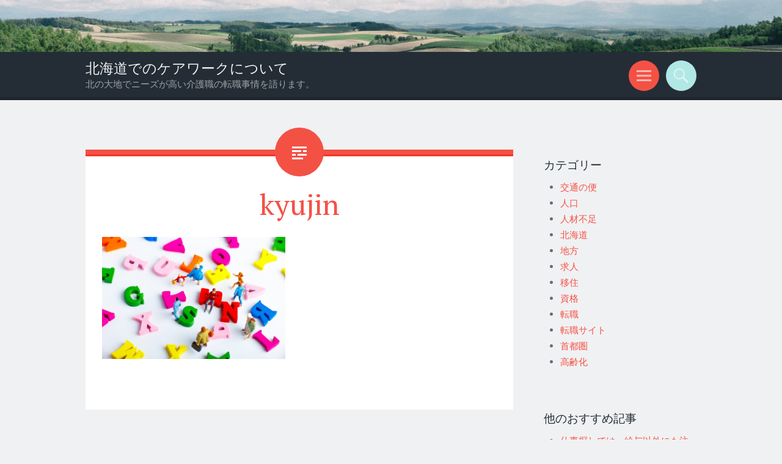

--- FILE ---
content_type: text/html; charset=UTF-8
request_url: http://www.kairosplanet.biz/front/kyujin/
body_size: 31521
content:
<!DOCTYPE html>
<html dir="ltr" lang="ja" prefix="og: https://ogp.me/ns#">
<head>
<meta charset="UTF-8">
<meta name="viewport" content="width=device-width, initial-scale=1">
<link rel="profile" href="http://gmpg.org/xfn/11">
<link rel="pingback" href="http://www.kairosplanet.biz/xmlrpc.php">

<title>kyujin | 北海道でのケアワークについて</title>

		<!-- All in One SEO 4.6.2 - aioseo.com -->
		<meta name="robots" content="max-image-preview:large" />
		<link rel="canonical" href="http://www.kairosplanet.biz/front/kyujin/" />
		<meta name="generator" content="All in One SEO (AIOSEO) 4.6.2" />
		<meta property="og:locale" content="ja_JP" />
		<meta property="og:site_name" content="北海道でのケアワークについて | 北の大地でニーズが高い介護職の転職事情を語ります。" />
		<meta property="og:type" content="article" />
		<meta property="og:title" content="kyujin | 北海道でのケアワークについて" />
		<meta property="og:url" content="http://www.kairosplanet.biz/front/kyujin/" />
		<meta property="article:published_time" content="2023-09-07T03:21:34+00:00" />
		<meta property="article:modified_time" content="2023-09-07T03:21:34+00:00" />
		<meta name="twitter:card" content="summary" />
		<meta name="twitter:title" content="kyujin | 北海道でのケアワークについて" />
		<script type="application/ld+json" class="aioseo-schema">
			{"@context":"https:\/\/schema.org","@graph":[{"@type":"BreadcrumbList","@id":"http:\/\/www.kairosplanet.biz\/front\/kyujin\/#breadcrumblist","itemListElement":[{"@type":"ListItem","@id":"http:\/\/www.kairosplanet.biz\/#listItem","position":1,"name":"\u5bb6","item":"http:\/\/www.kairosplanet.biz\/","nextItem":"http:\/\/www.kairosplanet.biz\/front\/kyujin\/#listItem"},{"@type":"ListItem","@id":"http:\/\/www.kairosplanet.biz\/front\/kyujin\/#listItem","position":2,"name":"kyujin","previousItem":"http:\/\/www.kairosplanet.biz\/#listItem"}]},{"@type":"ItemPage","@id":"http:\/\/www.kairosplanet.biz\/front\/kyujin\/#itempage","url":"http:\/\/www.kairosplanet.biz\/front\/kyujin\/","name":"kyujin | \u5317\u6d77\u9053\u3067\u306e\u30b1\u30a2\u30ef\u30fc\u30af\u306b\u3064\u3044\u3066","inLanguage":"ja","isPartOf":{"@id":"http:\/\/www.kairosplanet.biz\/#website"},"breadcrumb":{"@id":"http:\/\/www.kairosplanet.biz\/front\/kyujin\/#breadcrumblist"},"author":{"@id":"http:\/\/www.kairosplanet.biz\/author\/f9kpuunzxq\/#author"},"creator":{"@id":"http:\/\/www.kairosplanet.biz\/author\/f9kpuunzxq\/#author"},"datePublished":"2023-09-07T12:21:34+09:00","dateModified":"2023-09-07T12:21:34+09:00"},{"@type":"Organization","@id":"http:\/\/www.kairosplanet.biz\/#organization","name":"\u5317\u6d77\u9053\u3067\u306e\u30b1\u30a2\u30ef\u30fc\u30af\u306b\u3064\u3044\u3066","url":"http:\/\/www.kairosplanet.biz\/"},{"@type":"Person","@id":"http:\/\/www.kairosplanet.biz\/author\/f9kpuunzxq\/#author","url":"http:\/\/www.kairosplanet.biz\/author\/f9kpuunzxq\/","name":"f9KpUUNZXq","image":{"@type":"ImageObject","@id":"http:\/\/www.kairosplanet.biz\/front\/kyujin\/#authorImage","url":"https:\/\/secure.gravatar.com\/avatar\/9185930faf0c506b419547e357cd43d841468ade142b923267e329aa0ec79b4a?s=96&d=mm&r=g","width":96,"height":96,"caption":"f9KpUUNZXq"}},{"@type":"WebSite","@id":"http:\/\/www.kairosplanet.biz\/#website","url":"http:\/\/www.kairosplanet.biz\/","name":"\u5317\u6d77\u9053\u3067\u306e\u30b1\u30a2\u30ef\u30fc\u30af\u306b\u3064\u3044\u3066","description":"\u5317\u306e\u5927\u5730\u3067\u30cb\u30fc\u30ba\u304c\u9ad8\u3044\u4ecb\u8b77\u8077\u306e\u8ee2\u8077\u4e8b\u60c5\u3092\u8a9e\u308a\u307e\u3059\u3002","inLanguage":"ja","publisher":{"@id":"http:\/\/www.kairosplanet.biz\/#organization"}}]}
		</script>
		<!-- All in One SEO -->

<link rel='dns-prefetch' href='//fonts.googleapis.com' />
<link rel="alternate" type="application/rss+xml" title="北海道でのケアワークについて &raquo; フィード" href="http://www.kairosplanet.biz/feed/" />
<link rel="alternate" type="application/rss+xml" title="北海道でのケアワークについて &raquo; コメントフィード" href="http://www.kairosplanet.biz/comments/feed/" />
<link rel="alternate" title="oEmbed (JSON)" type="application/json+oembed" href="http://www.kairosplanet.biz/wp-json/oembed/1.0/embed?url=http%3A%2F%2Fwww.kairosplanet.biz%2Ffront%2Fkyujin%2F" />
<link rel="alternate" title="oEmbed (XML)" type="text/xml+oembed" href="http://www.kairosplanet.biz/wp-json/oembed/1.0/embed?url=http%3A%2F%2Fwww.kairosplanet.biz%2Ffront%2Fkyujin%2F&#038;format=xml" />
<style id='wp-img-auto-sizes-contain-inline-css' type='text/css'>
img:is([sizes=auto i],[sizes^="auto," i]){contain-intrinsic-size:3000px 1500px}
/*# sourceURL=wp-img-auto-sizes-contain-inline-css */
</style>
<style id='wp-emoji-styles-inline-css' type='text/css'>

	img.wp-smiley, img.emoji {
		display: inline !important;
		border: none !important;
		box-shadow: none !important;
		height: 1em !important;
		width: 1em !important;
		margin: 0 0.07em !important;
		vertical-align: -0.1em !important;
		background: none !important;
		padding: 0 !important;
	}
/*# sourceURL=wp-emoji-styles-inline-css */
</style>
<style id='wp-block-library-inline-css' type='text/css'>
:root{--wp-block-synced-color:#7a00df;--wp-block-synced-color--rgb:122,0,223;--wp-bound-block-color:var(--wp-block-synced-color);--wp-editor-canvas-background:#ddd;--wp-admin-theme-color:#007cba;--wp-admin-theme-color--rgb:0,124,186;--wp-admin-theme-color-darker-10:#006ba1;--wp-admin-theme-color-darker-10--rgb:0,107,160.5;--wp-admin-theme-color-darker-20:#005a87;--wp-admin-theme-color-darker-20--rgb:0,90,135;--wp-admin-border-width-focus:2px}@media (min-resolution:192dpi){:root{--wp-admin-border-width-focus:1.5px}}.wp-element-button{cursor:pointer}:root .has-very-light-gray-background-color{background-color:#eee}:root .has-very-dark-gray-background-color{background-color:#313131}:root .has-very-light-gray-color{color:#eee}:root .has-very-dark-gray-color{color:#313131}:root .has-vivid-green-cyan-to-vivid-cyan-blue-gradient-background{background:linear-gradient(135deg,#00d084,#0693e3)}:root .has-purple-crush-gradient-background{background:linear-gradient(135deg,#34e2e4,#4721fb 50%,#ab1dfe)}:root .has-hazy-dawn-gradient-background{background:linear-gradient(135deg,#faaca8,#dad0ec)}:root .has-subdued-olive-gradient-background{background:linear-gradient(135deg,#fafae1,#67a671)}:root .has-atomic-cream-gradient-background{background:linear-gradient(135deg,#fdd79a,#004a59)}:root .has-nightshade-gradient-background{background:linear-gradient(135deg,#330968,#31cdcf)}:root .has-midnight-gradient-background{background:linear-gradient(135deg,#020381,#2874fc)}:root{--wp--preset--font-size--normal:16px;--wp--preset--font-size--huge:42px}.has-regular-font-size{font-size:1em}.has-larger-font-size{font-size:2.625em}.has-normal-font-size{font-size:var(--wp--preset--font-size--normal)}.has-huge-font-size{font-size:var(--wp--preset--font-size--huge)}.has-text-align-center{text-align:center}.has-text-align-left{text-align:left}.has-text-align-right{text-align:right}.has-fit-text{white-space:nowrap!important}#end-resizable-editor-section{display:none}.aligncenter{clear:both}.items-justified-left{justify-content:flex-start}.items-justified-center{justify-content:center}.items-justified-right{justify-content:flex-end}.items-justified-space-between{justify-content:space-between}.screen-reader-text{border:0;clip-path:inset(50%);height:1px;margin:-1px;overflow:hidden;padding:0;position:absolute;width:1px;word-wrap:normal!important}.screen-reader-text:focus{background-color:#ddd;clip-path:none;color:#444;display:block;font-size:1em;height:auto;left:5px;line-height:normal;padding:15px 23px 14px;text-decoration:none;top:5px;width:auto;z-index:100000}html :where(.has-border-color){border-style:solid}html :where([style*=border-top-color]){border-top-style:solid}html :where([style*=border-right-color]){border-right-style:solid}html :where([style*=border-bottom-color]){border-bottom-style:solid}html :where([style*=border-left-color]){border-left-style:solid}html :where([style*=border-width]){border-style:solid}html :where([style*=border-top-width]){border-top-style:solid}html :where([style*=border-right-width]){border-right-style:solid}html :where([style*=border-bottom-width]){border-bottom-style:solid}html :where([style*=border-left-width]){border-left-style:solid}html :where(img[class*=wp-image-]){height:auto;max-width:100%}:where(figure){margin:0 0 1em}html :where(.is-position-sticky){--wp-admin--admin-bar--position-offset:var(--wp-admin--admin-bar--height,0px)}@media screen and (max-width:600px){html :where(.is-position-sticky){--wp-admin--admin-bar--position-offset:0px}}

/*# sourceURL=wp-block-library-inline-css */
</style><style id='global-styles-inline-css' type='text/css'>
:root{--wp--preset--aspect-ratio--square: 1;--wp--preset--aspect-ratio--4-3: 4/3;--wp--preset--aspect-ratio--3-4: 3/4;--wp--preset--aspect-ratio--3-2: 3/2;--wp--preset--aspect-ratio--2-3: 2/3;--wp--preset--aspect-ratio--16-9: 16/9;--wp--preset--aspect-ratio--9-16: 9/16;--wp--preset--color--black: #000000;--wp--preset--color--cyan-bluish-gray: #abb8c3;--wp--preset--color--white: #ffffff;--wp--preset--color--pale-pink: #f78da7;--wp--preset--color--vivid-red: #cf2e2e;--wp--preset--color--luminous-vivid-orange: #ff6900;--wp--preset--color--luminous-vivid-amber: #fcb900;--wp--preset--color--light-green-cyan: #7bdcb5;--wp--preset--color--vivid-green-cyan: #00d084;--wp--preset--color--pale-cyan-blue: #8ed1fc;--wp--preset--color--vivid-cyan-blue: #0693e3;--wp--preset--color--vivid-purple: #9b51e0;--wp--preset--gradient--vivid-cyan-blue-to-vivid-purple: linear-gradient(135deg,rgb(6,147,227) 0%,rgb(155,81,224) 100%);--wp--preset--gradient--light-green-cyan-to-vivid-green-cyan: linear-gradient(135deg,rgb(122,220,180) 0%,rgb(0,208,130) 100%);--wp--preset--gradient--luminous-vivid-amber-to-luminous-vivid-orange: linear-gradient(135deg,rgb(252,185,0) 0%,rgb(255,105,0) 100%);--wp--preset--gradient--luminous-vivid-orange-to-vivid-red: linear-gradient(135deg,rgb(255,105,0) 0%,rgb(207,46,46) 100%);--wp--preset--gradient--very-light-gray-to-cyan-bluish-gray: linear-gradient(135deg,rgb(238,238,238) 0%,rgb(169,184,195) 100%);--wp--preset--gradient--cool-to-warm-spectrum: linear-gradient(135deg,rgb(74,234,220) 0%,rgb(151,120,209) 20%,rgb(207,42,186) 40%,rgb(238,44,130) 60%,rgb(251,105,98) 80%,rgb(254,248,76) 100%);--wp--preset--gradient--blush-light-purple: linear-gradient(135deg,rgb(255,206,236) 0%,rgb(152,150,240) 100%);--wp--preset--gradient--blush-bordeaux: linear-gradient(135deg,rgb(254,205,165) 0%,rgb(254,45,45) 50%,rgb(107,0,62) 100%);--wp--preset--gradient--luminous-dusk: linear-gradient(135deg,rgb(255,203,112) 0%,rgb(199,81,192) 50%,rgb(65,88,208) 100%);--wp--preset--gradient--pale-ocean: linear-gradient(135deg,rgb(255,245,203) 0%,rgb(182,227,212) 50%,rgb(51,167,181) 100%);--wp--preset--gradient--electric-grass: linear-gradient(135deg,rgb(202,248,128) 0%,rgb(113,206,126) 100%);--wp--preset--gradient--midnight: linear-gradient(135deg,rgb(2,3,129) 0%,rgb(40,116,252) 100%);--wp--preset--font-size--small: 13px;--wp--preset--font-size--medium: 20px;--wp--preset--font-size--large: 36px;--wp--preset--font-size--x-large: 42px;--wp--preset--spacing--20: 0.44rem;--wp--preset--spacing--30: 0.67rem;--wp--preset--spacing--40: 1rem;--wp--preset--spacing--50: 1.5rem;--wp--preset--spacing--60: 2.25rem;--wp--preset--spacing--70: 3.38rem;--wp--preset--spacing--80: 5.06rem;--wp--preset--shadow--natural: 6px 6px 9px rgba(0, 0, 0, 0.2);--wp--preset--shadow--deep: 12px 12px 50px rgba(0, 0, 0, 0.4);--wp--preset--shadow--sharp: 6px 6px 0px rgba(0, 0, 0, 0.2);--wp--preset--shadow--outlined: 6px 6px 0px -3px rgb(255, 255, 255), 6px 6px rgb(0, 0, 0);--wp--preset--shadow--crisp: 6px 6px 0px rgb(0, 0, 0);}:where(.is-layout-flex){gap: 0.5em;}:where(.is-layout-grid){gap: 0.5em;}body .is-layout-flex{display: flex;}.is-layout-flex{flex-wrap: wrap;align-items: center;}.is-layout-flex > :is(*, div){margin: 0;}body .is-layout-grid{display: grid;}.is-layout-grid > :is(*, div){margin: 0;}:where(.wp-block-columns.is-layout-flex){gap: 2em;}:where(.wp-block-columns.is-layout-grid){gap: 2em;}:where(.wp-block-post-template.is-layout-flex){gap: 1.25em;}:where(.wp-block-post-template.is-layout-grid){gap: 1.25em;}.has-black-color{color: var(--wp--preset--color--black) !important;}.has-cyan-bluish-gray-color{color: var(--wp--preset--color--cyan-bluish-gray) !important;}.has-white-color{color: var(--wp--preset--color--white) !important;}.has-pale-pink-color{color: var(--wp--preset--color--pale-pink) !important;}.has-vivid-red-color{color: var(--wp--preset--color--vivid-red) !important;}.has-luminous-vivid-orange-color{color: var(--wp--preset--color--luminous-vivid-orange) !important;}.has-luminous-vivid-amber-color{color: var(--wp--preset--color--luminous-vivid-amber) !important;}.has-light-green-cyan-color{color: var(--wp--preset--color--light-green-cyan) !important;}.has-vivid-green-cyan-color{color: var(--wp--preset--color--vivid-green-cyan) !important;}.has-pale-cyan-blue-color{color: var(--wp--preset--color--pale-cyan-blue) !important;}.has-vivid-cyan-blue-color{color: var(--wp--preset--color--vivid-cyan-blue) !important;}.has-vivid-purple-color{color: var(--wp--preset--color--vivid-purple) !important;}.has-black-background-color{background-color: var(--wp--preset--color--black) !important;}.has-cyan-bluish-gray-background-color{background-color: var(--wp--preset--color--cyan-bluish-gray) !important;}.has-white-background-color{background-color: var(--wp--preset--color--white) !important;}.has-pale-pink-background-color{background-color: var(--wp--preset--color--pale-pink) !important;}.has-vivid-red-background-color{background-color: var(--wp--preset--color--vivid-red) !important;}.has-luminous-vivid-orange-background-color{background-color: var(--wp--preset--color--luminous-vivid-orange) !important;}.has-luminous-vivid-amber-background-color{background-color: var(--wp--preset--color--luminous-vivid-amber) !important;}.has-light-green-cyan-background-color{background-color: var(--wp--preset--color--light-green-cyan) !important;}.has-vivid-green-cyan-background-color{background-color: var(--wp--preset--color--vivid-green-cyan) !important;}.has-pale-cyan-blue-background-color{background-color: var(--wp--preset--color--pale-cyan-blue) !important;}.has-vivid-cyan-blue-background-color{background-color: var(--wp--preset--color--vivid-cyan-blue) !important;}.has-vivid-purple-background-color{background-color: var(--wp--preset--color--vivid-purple) !important;}.has-black-border-color{border-color: var(--wp--preset--color--black) !important;}.has-cyan-bluish-gray-border-color{border-color: var(--wp--preset--color--cyan-bluish-gray) !important;}.has-white-border-color{border-color: var(--wp--preset--color--white) !important;}.has-pale-pink-border-color{border-color: var(--wp--preset--color--pale-pink) !important;}.has-vivid-red-border-color{border-color: var(--wp--preset--color--vivid-red) !important;}.has-luminous-vivid-orange-border-color{border-color: var(--wp--preset--color--luminous-vivid-orange) !important;}.has-luminous-vivid-amber-border-color{border-color: var(--wp--preset--color--luminous-vivid-amber) !important;}.has-light-green-cyan-border-color{border-color: var(--wp--preset--color--light-green-cyan) !important;}.has-vivid-green-cyan-border-color{border-color: var(--wp--preset--color--vivid-green-cyan) !important;}.has-pale-cyan-blue-border-color{border-color: var(--wp--preset--color--pale-cyan-blue) !important;}.has-vivid-cyan-blue-border-color{border-color: var(--wp--preset--color--vivid-cyan-blue) !important;}.has-vivid-purple-border-color{border-color: var(--wp--preset--color--vivid-purple) !important;}.has-vivid-cyan-blue-to-vivid-purple-gradient-background{background: var(--wp--preset--gradient--vivid-cyan-blue-to-vivid-purple) !important;}.has-light-green-cyan-to-vivid-green-cyan-gradient-background{background: var(--wp--preset--gradient--light-green-cyan-to-vivid-green-cyan) !important;}.has-luminous-vivid-amber-to-luminous-vivid-orange-gradient-background{background: var(--wp--preset--gradient--luminous-vivid-amber-to-luminous-vivid-orange) !important;}.has-luminous-vivid-orange-to-vivid-red-gradient-background{background: var(--wp--preset--gradient--luminous-vivid-orange-to-vivid-red) !important;}.has-very-light-gray-to-cyan-bluish-gray-gradient-background{background: var(--wp--preset--gradient--very-light-gray-to-cyan-bluish-gray) !important;}.has-cool-to-warm-spectrum-gradient-background{background: var(--wp--preset--gradient--cool-to-warm-spectrum) !important;}.has-blush-light-purple-gradient-background{background: var(--wp--preset--gradient--blush-light-purple) !important;}.has-blush-bordeaux-gradient-background{background: var(--wp--preset--gradient--blush-bordeaux) !important;}.has-luminous-dusk-gradient-background{background: var(--wp--preset--gradient--luminous-dusk) !important;}.has-pale-ocean-gradient-background{background: var(--wp--preset--gradient--pale-ocean) !important;}.has-electric-grass-gradient-background{background: var(--wp--preset--gradient--electric-grass) !important;}.has-midnight-gradient-background{background: var(--wp--preset--gradient--midnight) !important;}.has-small-font-size{font-size: var(--wp--preset--font-size--small) !important;}.has-medium-font-size{font-size: var(--wp--preset--font-size--medium) !important;}.has-large-font-size{font-size: var(--wp--preset--font-size--large) !important;}.has-x-large-font-size{font-size: var(--wp--preset--font-size--x-large) !important;}
/*# sourceURL=global-styles-inline-css */
</style>

<style id='classic-theme-styles-inline-css' type='text/css'>
/*! This file is auto-generated */
.wp-block-button__link{color:#fff;background-color:#32373c;border-radius:9999px;box-shadow:none;text-decoration:none;padding:calc(.667em + 2px) calc(1.333em + 2px);font-size:1.125em}.wp-block-file__button{background:#32373c;color:#fff;text-decoration:none}
/*# sourceURL=/wp-includes/css/classic-themes.min.css */
</style>
<link rel='stylesheet' id='sorbet-style-css' href='http://www.kairosplanet.biz/wp-content/themes/sorbet/style.css?ver=6.9' type='text/css' media='all' />
<link rel='stylesheet' id='sorbet-fonts-css' href='https://fonts.googleapis.com/css?family=Source+Sans+Pro%3A300%2C400%2C700%2C300italic%2C400italic%2C700italic%7CPT+Serif%3A400%2C700%2C400italic%2C700italic&#038;subset=latin%2Clatin-ext' type='text/css' media='all' />
<link rel='stylesheet' id='genericons-css' href='http://www.kairosplanet.biz/wp-content/themes/sorbet/genericons/genericons.css?ver=3.4.1' type='text/css' media='all' />
<script type="text/javascript" src="http://www.kairosplanet.biz/wp-includes/js/jquery/jquery.min.js?ver=3.7.1" id="jquery-core-js"></script>
<script type="text/javascript" src="http://www.kairosplanet.biz/wp-includes/js/jquery/jquery-migrate.min.js?ver=3.4.1" id="jquery-migrate-js"></script>
<link rel="https://api.w.org/" href="http://www.kairosplanet.biz/wp-json/" /><link rel="alternate" title="JSON" type="application/json" href="http://www.kairosplanet.biz/wp-json/wp/v2/media/20" /><link rel="EditURI" type="application/rsd+xml" title="RSD" href="http://www.kairosplanet.biz/xmlrpc.php?rsd" />
<meta name="generator" content="WordPress 6.9" />
<link rel='shortlink' href='http://www.kairosplanet.biz/?p=20' />
</head>

<body class="attachment wp-singular attachment-template-default attachmentid-20 attachment-jpeg wp-theme-sorbet right-sidebar">
<div id="page" class="hfeed site">
		<header id="masthead" class="site-header" role="banner">
				<a href="http://www.kairosplanet.biz/" rel="home">
			<img src="http://www.kairosplanet.biz/wp-content/uploads/2023/09/hokkaido.jpg" width="3000" height="200" alt="">
		</a>
				<div class="site-header-wrapper">
			<div class="site-branding">
				<h1 class="site-title"><a href="http://www.kairosplanet.biz/" rel="home">北海道でのケアワークについて</a></h1>
				<h2 class="site-description">北の大地でニーズが高い介護職の転職事情を語ります。</h2>
			</div>

			<div class="toggles">
				<div id="menu-toggle" class="toggle" title="メニュー"><span class="screen-reader-text">メニュー</span></div>
												<div id="search-toggle" class="toggle" title="検索"><span class="screen-reader-text">検索</span></div>
			</div>
		</div>
	</header><!-- #masthead -->
	<div id="menu-toggle-nav" class="panel">
		<nav id="site-navigation" class="main-navigation" role="navigation">
			<a class="skip-link screen-reader-text" href="#content">コンテンツへ移動</a>

			<div class="menu"><ul>
<li ><a href="http://www.kairosplanet.biz/">ホーム</a></li><li class="page_item page-item-1"><a href="http://www.kairosplanet.biz/sitemap/">サイトマップ</a></li>
<li class="page_item page-item-22"><a href="http://www.kairosplanet.biz/%e8%bb%a2%e8%81%b7/">北海道に移住して転職を考えている人が抑えておきたいこと</a></li>
<li class="page_item page-item-27"><a href="http://www.kairosplanet.biz/%e5%8c%97%e6%b5%b7%e9%81%93/">北海道の高齢化問題とその影響</a></li>
<li class="page_item page-item-2"><a href="http://www.kairosplanet.biz/%e5%9c%b0%e6%96%b9/">仕事探しでは、給与以外にも注目しよう！</a></li>
<li class="page_item page-item-4"><a href="http://www.kairosplanet.biz/%e4%ba%ba%e6%9d%90%e4%b8%8d%e8%b6%b3/">需要が高い介護職について(北海道の場合)</a></li>
<li class="page_item page-item-5"><a href="http://www.kairosplanet.biz/%e4%ba%ba%e5%8f%a3/">地域によって違いがある北海道の介護職の求人</a></li>
</ul></div>
		</nav><!-- #site-navigation -->
	</div>
			<div id="search-toggle-nav" class="panel">
		<div class="search-wrapper">
			<form role="search" method="get" class="search-form" action="http://www.kairosplanet.biz/">
	<label>
		<span class="screen-reader-text">検索:</span>
		<input type="search" class="search-field" placeholder="検索 &hellip;" value="" name="s">
	</label>
	<input type="submit" class="search-submit" value="検索">
</form>
		</div>
	</div>
	<div id="content" class="site-content">

	<div id="primary" class="content-area">
		<main id="main" class="site-main" role="main">

			
				
<article id="post-20" class="post-20 attachment type-attachment status-inherit hentry">
	<header class="entry-header">
		<h1 class="entry-title">kyujin</h1>	</header><!-- .entry-header -->

	<div class="entry-content">
		<p class="attachment"><a href='http://www.kairosplanet.biz/wp-content/uploads/2023/09/kyujin.jpg'><img fetchpriority="high" decoding="async" width="300" height="200" src="http://www.kairosplanet.biz/wp-content/uploads/2023/09/kyujin.jpg" class="attachment-medium size-medium" alt="" /></a></p>
			</div><!-- .entry-content -->
	</article><!-- #post-## -->

				
			
		</main><!-- #main -->
	</div><!-- #primary -->

	<div id="secondary" class="widget-area" role="complementary">
				<aside id="categories-2" class="widget widget_categories"><h1 class="widget-title">カテゴリー</h1>
			<ul>
					<li class="cat-item cat-item-9"><a href="http://www.kairosplanet.biz/category/transportation/">交通の便</a>
</li>
	<li class="cat-item cat-item-8"><a href="http://www.kairosplanet.biz/category/population/">人口</a>
</li>
	<li class="cat-item cat-item-5"><a href="http://www.kairosplanet.biz/category/lack-of-human-resources/">人材不足</a>
</li>
	<li class="cat-item cat-item-17"><a href="http://www.kairosplanet.biz/category/hokkaido/">北海道</a>
</li>
	<li class="cat-item cat-item-2"><a href="http://www.kairosplanet.biz/category/region/">地方</a>
</li>
	<li class="cat-item cat-item-11"><a href="http://www.kairosplanet.biz/category/job-offer/">求人</a>
</li>
	<li class="cat-item cat-item-15"><a href="http://www.kairosplanet.biz/category/immigration/">移住</a>
</li>
	<li class="cat-item cat-item-6"><a href="http://www.kairosplanet.biz/category/qualification/">資格</a>
</li>
	<li class="cat-item cat-item-14"><a href="http://www.kairosplanet.biz/category/changing-jobs/">転職</a>
</li>
	<li class="cat-item cat-item-12"><a href="http://www.kairosplanet.biz/category/career-change-site/">転職サイト</a>
</li>
	<li class="cat-item cat-item-3"><a href="http://www.kairosplanet.biz/category/capital-area/">首都圏</a>
</li>
	<li class="cat-item cat-item-18"><a href="http://www.kairosplanet.biz/category/aging/">高齢化</a>
</li>
			</ul>

			</aside><aside id="pages-2" class="widget widget_pages"><h1 class="widget-title">他のおすすめ記事</h1>
			<ul>
				<li class="page_item page-item-2"><a href="http://www.kairosplanet.biz/%e5%9c%b0%e6%96%b9/">仕事探しでは、給与以外にも注目しよう！</a></li>
<li class="page_item page-item-3 current_page_ancestor current_page_parent"><a href="http://www.kairosplanet.biz/">北海道における介護職の需要と求人の探し方</a></li>
<li class="page_item page-item-22"><a href="http://www.kairosplanet.biz/%e8%bb%a2%e8%81%b7/">北海道に移住して転職を考えている人が抑えておきたいこと</a></li>
<li class="page_item page-item-27"><a href="http://www.kairosplanet.biz/%e5%8c%97%e6%b5%b7%e9%81%93/">北海道の高齢化問題とその影響</a></li>
<li class="page_item page-item-5"><a href="http://www.kairosplanet.biz/%e4%ba%ba%e5%8f%a3/">地域によって違いがある北海道の介護職の求人</a></li>
<li class="page_item page-item-4"><a href="http://www.kairosplanet.biz/%e4%ba%ba%e6%9d%90%e4%b8%8d%e8%b6%b3/">需要が高い介護職について(北海道の場合)</a></li>
			</ul>

			</aside><aside id="tag_cloud-3" class="widget widget_tag_cloud"><h1 class="widget-title">タグ</h1><div class="tagcloud"><a href="http://www.kairosplanet.biz/tag/population/" class="tag-cloud-link tag-link-10 tag-link-position-1" style="font-size: 8pt;" aria-label="人口 (1個の項目)">人口</a>
<a href="http://www.kairosplanet.biz/tag/lack-of-human-resources/" class="tag-cloud-link tag-link-7 tag-link-position-2" style="font-size: 8pt;" aria-label="人材不足 (1個の項目)">人材不足</a>
<a href="http://www.kairosplanet.biz/tag/hokkaido/" class="tag-cloud-link tag-link-19 tag-link-position-3" style="font-size: 8pt;" aria-label="北海道 (1個の項目)">北海道</a>
<a href="http://www.kairosplanet.biz/tag/region/" class="tag-cloud-link tag-link-4 tag-link-position-4" style="font-size: 8pt;" aria-label="地方 (1個の項目)">地方</a>
<a href="http://www.kairosplanet.biz/tag/job-offer/" class="tag-cloud-link tag-link-13 tag-link-position-5" style="font-size: 8pt;" aria-label="求人 (1個の項目)">求人</a>
<a href="http://www.kairosplanet.biz/tag/changing-jobs/" class="tag-cloud-link tag-link-16 tag-link-position-6" style="font-size: 8pt;" aria-label="転職 (1個の項目)">転職</a></div>
</aside>	</div><!-- #secondary -->

	</div><!-- #content -->
		<footer id="colophon" class="site-footer" role="contentinfo">
		<div class="site-info">
						<a href="http://wordpress.org/" rel="generator">Proudly powered by WordPress</a>
			<span class="sep"> | </span>
			Theme: Sorbet by <a href="http://wordpress.com/themes/sorbet/" rel="designer">WordPress.com</a>.		</div><!-- .site-info -->
	</footer><!-- #colophon -->
</div><!-- #page -->

<script type="speculationrules">
{"prefetch":[{"source":"document","where":{"and":[{"href_matches":"/*"},{"not":{"href_matches":["/wp-*.php","/wp-admin/*","/wp-content/uploads/*","/wp-content/*","/wp-content/plugins/*","/wp-content/themes/sorbet/*","/*\\?(.+)"]}},{"not":{"selector_matches":"a[rel~=\"nofollow\"]"}},{"not":{"selector_matches":".no-prefetch, .no-prefetch a"}}]},"eagerness":"conservative"}]}
</script>
<script type="text/javascript" src="http://www.kairosplanet.biz/wp-content/themes/sorbet/js/menus.js?ver=20120206" id="sorbet-menus-js"></script>
<script type="text/javascript" src="http://www.kairosplanet.biz/wp-content/themes/sorbet/js/skip-link-focus-fix.js?ver=20130115" id="sorbet-skip-link-focus-fix-js"></script>
<script id="wp-emoji-settings" type="application/json">
{"baseUrl":"https://s.w.org/images/core/emoji/17.0.2/72x72/","ext":".png","svgUrl":"https://s.w.org/images/core/emoji/17.0.2/svg/","svgExt":".svg","source":{"concatemoji":"http://www.kairosplanet.biz/wp-includes/js/wp-emoji-release.min.js?ver=6.9"}}
</script>
<script type="module">
/* <![CDATA[ */
/*! This file is auto-generated */
const a=JSON.parse(document.getElementById("wp-emoji-settings").textContent),o=(window._wpemojiSettings=a,"wpEmojiSettingsSupports"),s=["flag","emoji"];function i(e){try{var t={supportTests:e,timestamp:(new Date).valueOf()};sessionStorage.setItem(o,JSON.stringify(t))}catch(e){}}function c(e,t,n){e.clearRect(0,0,e.canvas.width,e.canvas.height),e.fillText(t,0,0);t=new Uint32Array(e.getImageData(0,0,e.canvas.width,e.canvas.height).data);e.clearRect(0,0,e.canvas.width,e.canvas.height),e.fillText(n,0,0);const a=new Uint32Array(e.getImageData(0,0,e.canvas.width,e.canvas.height).data);return t.every((e,t)=>e===a[t])}function p(e,t){e.clearRect(0,0,e.canvas.width,e.canvas.height),e.fillText(t,0,0);var n=e.getImageData(16,16,1,1);for(let e=0;e<n.data.length;e++)if(0!==n.data[e])return!1;return!0}function u(e,t,n,a){switch(t){case"flag":return n(e,"\ud83c\udff3\ufe0f\u200d\u26a7\ufe0f","\ud83c\udff3\ufe0f\u200b\u26a7\ufe0f")?!1:!n(e,"\ud83c\udde8\ud83c\uddf6","\ud83c\udde8\u200b\ud83c\uddf6")&&!n(e,"\ud83c\udff4\udb40\udc67\udb40\udc62\udb40\udc65\udb40\udc6e\udb40\udc67\udb40\udc7f","\ud83c\udff4\u200b\udb40\udc67\u200b\udb40\udc62\u200b\udb40\udc65\u200b\udb40\udc6e\u200b\udb40\udc67\u200b\udb40\udc7f");case"emoji":return!a(e,"\ud83e\u1fac8")}return!1}function f(e,t,n,a){let r;const o=(r="undefined"!=typeof WorkerGlobalScope&&self instanceof WorkerGlobalScope?new OffscreenCanvas(300,150):document.createElement("canvas")).getContext("2d",{willReadFrequently:!0}),s=(o.textBaseline="top",o.font="600 32px Arial",{});return e.forEach(e=>{s[e]=t(o,e,n,a)}),s}function r(e){var t=document.createElement("script");t.src=e,t.defer=!0,document.head.appendChild(t)}a.supports={everything:!0,everythingExceptFlag:!0},new Promise(t=>{let n=function(){try{var e=JSON.parse(sessionStorage.getItem(o));if("object"==typeof e&&"number"==typeof e.timestamp&&(new Date).valueOf()<e.timestamp+604800&&"object"==typeof e.supportTests)return e.supportTests}catch(e){}return null}();if(!n){if("undefined"!=typeof Worker&&"undefined"!=typeof OffscreenCanvas&&"undefined"!=typeof URL&&URL.createObjectURL&&"undefined"!=typeof Blob)try{var e="postMessage("+f.toString()+"("+[JSON.stringify(s),u.toString(),c.toString(),p.toString()].join(",")+"));",a=new Blob([e],{type:"text/javascript"});const r=new Worker(URL.createObjectURL(a),{name:"wpTestEmojiSupports"});return void(r.onmessage=e=>{i(n=e.data),r.terminate(),t(n)})}catch(e){}i(n=f(s,u,c,p))}t(n)}).then(e=>{for(const n in e)a.supports[n]=e[n],a.supports.everything=a.supports.everything&&a.supports[n],"flag"!==n&&(a.supports.everythingExceptFlag=a.supports.everythingExceptFlag&&a.supports[n]);var t;a.supports.everythingExceptFlag=a.supports.everythingExceptFlag&&!a.supports.flag,a.supports.everything||((t=a.source||{}).concatemoji?r(t.concatemoji):t.wpemoji&&t.twemoji&&(r(t.twemoji),r(t.wpemoji)))});
//# sourceURL=http://www.kairosplanet.biz/wp-includes/js/wp-emoji-loader.min.js
/* ]]> */
</script>

</body>
</html>